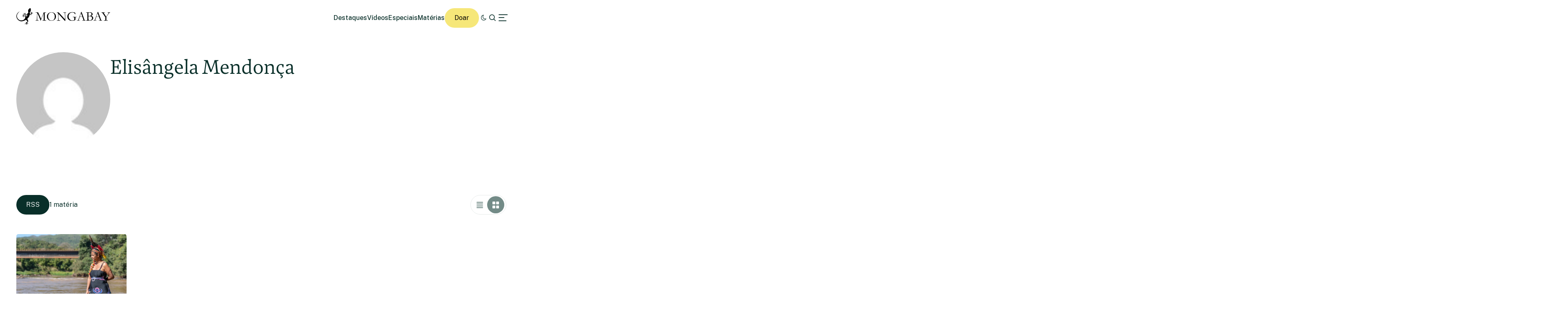

--- FILE ---
content_type: text/html; charset=UTF-8
request_url: https://brasil.mongabay.com/by/elisangela-mendonca/
body_size: 10816
content:
<!DOCTYPE html>
<!--[if IE 7]>
<html class="ie ie7" lang="pt-PT" class="no-js">
<![endif]-->
<!--[if IE 8]>
<html class="ie ie8" lang="pt-PT" class="no-js">
<![endif]-->
<!--[if !(IE 7) | !(IE 8) ]><!-->
<html lang="pt-PT" class="no-js">
<!--<![endif]-->

<head>
	<meta charset="UTF-8" />
	<title>Arquivo de Elisângela Mendonça - Notícias ambientais</title>
	<link href="//www.google-analytics.com" rel="dns-prefetch">

	<!-- Google tag (gtag.js) -->
	<script async src="https://www.googletagmanager.com/gtag/js?id=UA-12973256-1"></script>
	<script>
		window.dataLayer = window.dataLayer || [];

		function gtag() {
			dataLayer.push(arguments);
		}
		gtag('js', new Date());
		gtag('config', 'UA-12973256-1');
	</script>
	<link rel="icon" href="https://brasil.mongabay.com/wp-content/themes/mongabay_v2/favicon.ico" sizes="any">
	<link rel="icon" href="https://brasil.mongabay.com/wp-content/themes/mongabay_v2/favicon.svg" type="image/svg+xml">
	<link rel="manifest" href="https://brasil.mongabay.com/wp-content/themes/mongabay_v2/manifest.webmanifest">
	<link rel="apple-touch-icon-precomposed" href="https://brasil.mongabay.com/wp-content/themes/mongabay_v2/img/icons/ico-s2.jpg">
	<link rel="apple-touch-icon-precomposed" sizes="114x114" href="https://brasil.mongabay.com/wp-content/themes/mongabay_v2/img/icons/ico-l2.jpg">
	<link rel="apple-touch-icon-precomposed" sizes="72x72" href="https://brasil.mongabay.com/wp-content/themes/mongabay_v2/img/icons/ico-s.jpg">
	<link rel="apple-touch-icon-precomposed" sizes="144x144" href="https://brasil.mongabay.com/wp-content/themes/mongabay_v2/img/icons/ico-l.jpg">
	<link rel="preconnect" href="https://fonts.googleapis.com" />
	<link rel="preconnect" href="https://fonts.gstatic.com" crossorigin />
	<link href="https://fonts.googleapis.com/css2?family=Public+Sans:ital,wght@0,100..900;1,100..900&display=swap" rel="stylesheet">
	<meta name="referrer" content="always" />
	<meta http-equiv="X-UA-Compatible" content="IE=edge,chrome=1" />
	<meta name="viewport" content="width=device-width, initial-scale=1.0, maximum-scale=1.0, user-scalable=no" />
	<meta name="description" content="Notícias sobre vida selvagem e natureza" />
	<meta property="fb:pages" content="24436227877" />
		<script>var et_site_url='https://brasil.mongabay.com';var et_post_id='0';function et_core_page_resource_fallback(a,b){"undefined"===typeof b&&(b=a.sheet.cssRules&&0===a.sheet.cssRules.length);b&&(a.onerror=null,a.onload=null,a.href?a.href=et_site_url+"/?et_core_page_resource="+a.id+et_post_id:a.src&&(a.src=et_site_url+"/?et_core_page_resource="+a.id+et_post_id))}
</script><meta name='robots' content='index, follow, max-image-preview:large, max-snippet:-1, max-video-preview:-1' />
	<style>img:is([sizes="auto" i], [sizes^="auto," i]) { contain-intrinsic-size: 3000px 1500px }</style>
	
	<!-- This site is optimized with the Yoast SEO Premium plugin v25.8 (Yoast SEO v25.8) - https://yoast.com/wordpress/plugins/seo/ -->
	<link rel="canonical" href="https://brasil.mongabay.com/by/elisangela-mendonca/" />
	<meta property="og:locale" content="pt_PT" />
	<meta property="og:type" content="article" />
	<meta property="og:title" content="Arquivo de Elisângela Mendonça" />
	<meta property="og:url" content="https://brasil.mongabay.com/by/elisangela-mendonca/" />
	<meta property="og:site_name" content="Notícias ambientais" />
	<meta name="twitter:card" content="summary_large_image" />
	<script type="application/ld+json" class="yoast-schema-graph">{"@context":"https://schema.org","@graph":[{"@type":"CollectionPage","@id":"https://brasil.mongabay.com/by/elisangela-mendonca/","url":"https://brasil.mongabay.com/by/elisangela-mendonca/","name":"Arquivo de Elisângela Mendonça - Notícias ambientais","isPartOf":{"@id":"https://brasil.mongabay.com/#website"},"primaryImageOfPage":{"@id":"https://brasil.mongabay.com/by/elisangela-mendonca/#primaryimage"},"image":{"@id":"https://brasil.mongabay.com/by/elisangela-mendonca/#primaryimage"},"thumbnailUrl":"https://imgs.mongabay.com/wp-content/uploads/sites/29/2020/01/30155252/Brumadinho-114.jpg","breadcrumb":{"@id":"https://brasil.mongabay.com/by/elisangela-mendonca/#breadcrumb"},"inLanguage":"pt-PT"},{"@type":"ImageObject","inLanguage":"pt-PT","@id":"https://brasil.mongabay.com/by/elisangela-mendonca/#primaryimage","url":"https://imgs.mongabay.com/wp-content/uploads/sites/29/2020/01/30155252/Brumadinho-114.jpg","contentUrl":"https://imgs.mongabay.com/wp-content/uploads/sites/29/2020/01/30155252/Brumadinho-114.jpg","width":2048,"height":1367,"caption":"A pajé Angohó Ha-ha-hãe, uma das líderes da aldeia indígena Naô Xohã, posa para uma foto próximo ao rio Paraopeba. A comunidade Naô Xohã está solicitando à Vale sua realocação temporária devido à poluição do rio. Imagem: cortesia de Luiz Guilherme Fernandes para Mongabay"},{"@type":"BreadcrumbList","@id":"https://brasil.mongabay.com/by/elisangela-mendonca/#breadcrumb","itemListElement":[{"@type":"ListItem","position":1,"name":"Home","item":"https://brasil.mongabay.com/"},{"@type":"ListItem","position":2,"name":"Elisângela Mendonça"}]},{"@type":"WebSite","@id":"https://brasil.mongabay.com/#website","url":"https://brasil.mongabay.com/","name":"Notícias ambientais","description":"Notícias sobre vida selvagem e natureza","potentialAction":[{"@type":"SearchAction","target":{"@type":"EntryPoint","urlTemplate":"https://brasil.mongabay.com/?s={search_term_string}"},"query-input":{"@type":"PropertyValueSpecification","valueRequired":true,"valueName":"search_term_string"}}],"inLanguage":"pt-PT"}]}</script>
	<!-- / Yoast SEO Premium plugin. -->


<link rel='dns-prefetch' href='//www.googletagmanager.com' />
<!-- brasil.mongabay.com is managing ads with Advanced Ads 2.0.16 – https://wpadvancedads.com/ --><script id="brasi-ready">
			window.advanced_ads_ready=function(e,a){a=a||"complete";var d=function(e){return"interactive"===a?"loading"!==e:"complete"===e};d(document.readyState)?e():document.addEventListener("readystatechange",(function(a){d(a.target.readyState)&&e()}),{once:"interactive"===a})},window.advanced_ads_ready_queue=window.advanced_ads_ready_queue||[];		</script>
		<link rel='stylesheet' id='wp-block-library-css' href='https://brasil.mongabay.com/wp-includes/css/dist/block-library/style.min.css' media='all' />
<style id='classic-theme-styles-inline-css' type='text/css'>
/*! This file is auto-generated */
.wp-block-button__link{color:#fff;background-color:#32373c;border-radius:9999px;box-shadow:none;text-decoration:none;padding:calc(.667em + 2px) calc(1.333em + 2px);font-size:1.125em}.wp-block-file__button{background:#32373c;color:#fff;text-decoration:none}
</style>
<link rel='stylesheet' id='wp-components-css' href='https://brasil.mongabay.com/wp-includes/css/dist/components/style.min.css' media='all' />
<link rel='stylesheet' id='wp-preferences-css' href='https://brasil.mongabay.com/wp-includes/css/dist/preferences/style.min.css' media='all' />
<link rel='stylesheet' id='wp-block-editor-css' href='https://brasil.mongabay.com/wp-includes/css/dist/block-editor/style.min.css' media='all' />
<link rel='stylesheet' id='wp-reusable-blocks-css' href='https://brasil.mongabay.com/wp-includes/css/dist/reusable-blocks/style.min.css' media='all' />
<link rel='stylesheet' id='wp-patterns-css' href='https://brasil.mongabay.com/wp-includes/css/dist/patterns/style.min.css' media='all' />
<link rel='stylesheet' id='wp-editor-css' href='https://brasil.mongabay.com/wp-includes/css/dist/editor/style.min.css' media='all' />
<link rel='stylesheet' id='drop_shadow_block-style-css-css' href='https://brasil.mongabay.com/wp-content/plugins/drop-shadow-boxes/block/blocks.style.build.css' media='all' />
<style id='global-styles-inline-css' type='text/css'>
:root{--wp--preset--aspect-ratio--square: 1;--wp--preset--aspect-ratio--4-3: 4/3;--wp--preset--aspect-ratio--3-4: 3/4;--wp--preset--aspect-ratio--3-2: 3/2;--wp--preset--aspect-ratio--2-3: 2/3;--wp--preset--aspect-ratio--16-9: 16/9;--wp--preset--aspect-ratio--9-16: 9/16;--wp--preset--color--black: #000000;--wp--preset--color--cyan-bluish-gray: #abb8c3;--wp--preset--color--white: #ffffff;--wp--preset--color--pale-pink: #f78da7;--wp--preset--color--vivid-red: #cf2e2e;--wp--preset--color--luminous-vivid-orange: #ff6900;--wp--preset--color--luminous-vivid-amber: #fcb900;--wp--preset--color--light-green-cyan: #7bdcb5;--wp--preset--color--vivid-green-cyan: #00d084;--wp--preset--color--pale-cyan-blue: #8ed1fc;--wp--preset--color--vivid-cyan-blue: #0693e3;--wp--preset--color--vivid-purple: #9b51e0;--wp--preset--gradient--vivid-cyan-blue-to-vivid-purple: linear-gradient(135deg,rgba(6,147,227,1) 0%,rgb(155,81,224) 100%);--wp--preset--gradient--light-green-cyan-to-vivid-green-cyan: linear-gradient(135deg,rgb(122,220,180) 0%,rgb(0,208,130) 100%);--wp--preset--gradient--luminous-vivid-amber-to-luminous-vivid-orange: linear-gradient(135deg,rgba(252,185,0,1) 0%,rgba(255,105,0,1) 100%);--wp--preset--gradient--luminous-vivid-orange-to-vivid-red: linear-gradient(135deg,rgba(255,105,0,1) 0%,rgb(207,46,46) 100%);--wp--preset--gradient--very-light-gray-to-cyan-bluish-gray: linear-gradient(135deg,rgb(238,238,238) 0%,rgb(169,184,195) 100%);--wp--preset--gradient--cool-to-warm-spectrum: linear-gradient(135deg,rgb(74,234,220) 0%,rgb(151,120,209) 20%,rgb(207,42,186) 40%,rgb(238,44,130) 60%,rgb(251,105,98) 80%,rgb(254,248,76) 100%);--wp--preset--gradient--blush-light-purple: linear-gradient(135deg,rgb(255,206,236) 0%,rgb(152,150,240) 100%);--wp--preset--gradient--blush-bordeaux: linear-gradient(135deg,rgb(254,205,165) 0%,rgb(254,45,45) 50%,rgb(107,0,62) 100%);--wp--preset--gradient--luminous-dusk: linear-gradient(135deg,rgb(255,203,112) 0%,rgb(199,81,192) 50%,rgb(65,88,208) 100%);--wp--preset--gradient--pale-ocean: linear-gradient(135deg,rgb(255,245,203) 0%,rgb(182,227,212) 50%,rgb(51,167,181) 100%);--wp--preset--gradient--electric-grass: linear-gradient(135deg,rgb(202,248,128) 0%,rgb(113,206,126) 100%);--wp--preset--gradient--midnight: linear-gradient(135deg,rgb(2,3,129) 0%,rgb(40,116,252) 100%);--wp--preset--font-size--small: 13px;--wp--preset--font-size--medium: 20px;--wp--preset--font-size--large: 36px;--wp--preset--font-size--x-large: 42px;--wp--preset--spacing--20: 0.44rem;--wp--preset--spacing--30: 0.67rem;--wp--preset--spacing--40: 1rem;--wp--preset--spacing--50: 1.5rem;--wp--preset--spacing--60: 2.25rem;--wp--preset--spacing--70: 3.38rem;--wp--preset--spacing--80: 5.06rem;--wp--preset--shadow--natural: 6px 6px 9px rgba(0, 0, 0, 0.2);--wp--preset--shadow--deep: 12px 12px 50px rgba(0, 0, 0, 0.4);--wp--preset--shadow--sharp: 6px 6px 0px rgba(0, 0, 0, 0.2);--wp--preset--shadow--outlined: 6px 6px 0px -3px rgba(255, 255, 255, 1), 6px 6px rgba(0, 0, 0, 1);--wp--preset--shadow--crisp: 6px 6px 0px rgba(0, 0, 0, 1);}:where(.is-layout-flex){gap: 0.5em;}:where(.is-layout-grid){gap: 0.5em;}body .is-layout-flex{display: flex;}.is-layout-flex{flex-wrap: wrap;align-items: center;}.is-layout-flex > :is(*, div){margin: 0;}body .is-layout-grid{display: grid;}.is-layout-grid > :is(*, div){margin: 0;}:where(.wp-block-columns.is-layout-flex){gap: 2em;}:where(.wp-block-columns.is-layout-grid){gap: 2em;}:where(.wp-block-post-template.is-layout-flex){gap: 1.25em;}:where(.wp-block-post-template.is-layout-grid){gap: 1.25em;}.has-black-color{color: var(--wp--preset--color--black) !important;}.has-cyan-bluish-gray-color{color: var(--wp--preset--color--cyan-bluish-gray) !important;}.has-white-color{color: var(--wp--preset--color--white) !important;}.has-pale-pink-color{color: var(--wp--preset--color--pale-pink) !important;}.has-vivid-red-color{color: var(--wp--preset--color--vivid-red) !important;}.has-luminous-vivid-orange-color{color: var(--wp--preset--color--luminous-vivid-orange) !important;}.has-luminous-vivid-amber-color{color: var(--wp--preset--color--luminous-vivid-amber) !important;}.has-light-green-cyan-color{color: var(--wp--preset--color--light-green-cyan) !important;}.has-vivid-green-cyan-color{color: var(--wp--preset--color--vivid-green-cyan) !important;}.has-pale-cyan-blue-color{color: var(--wp--preset--color--pale-cyan-blue) !important;}.has-vivid-cyan-blue-color{color: var(--wp--preset--color--vivid-cyan-blue) !important;}.has-vivid-purple-color{color: var(--wp--preset--color--vivid-purple) !important;}.has-black-background-color{background-color: var(--wp--preset--color--black) !important;}.has-cyan-bluish-gray-background-color{background-color: var(--wp--preset--color--cyan-bluish-gray) !important;}.has-white-background-color{background-color: var(--wp--preset--color--white) !important;}.has-pale-pink-background-color{background-color: var(--wp--preset--color--pale-pink) !important;}.has-vivid-red-background-color{background-color: var(--wp--preset--color--vivid-red) !important;}.has-luminous-vivid-orange-background-color{background-color: var(--wp--preset--color--luminous-vivid-orange) !important;}.has-luminous-vivid-amber-background-color{background-color: var(--wp--preset--color--luminous-vivid-amber) !important;}.has-light-green-cyan-background-color{background-color: var(--wp--preset--color--light-green-cyan) !important;}.has-vivid-green-cyan-background-color{background-color: var(--wp--preset--color--vivid-green-cyan) !important;}.has-pale-cyan-blue-background-color{background-color: var(--wp--preset--color--pale-cyan-blue) !important;}.has-vivid-cyan-blue-background-color{background-color: var(--wp--preset--color--vivid-cyan-blue) !important;}.has-vivid-purple-background-color{background-color: var(--wp--preset--color--vivid-purple) !important;}.has-black-border-color{border-color: var(--wp--preset--color--black) !important;}.has-cyan-bluish-gray-border-color{border-color: var(--wp--preset--color--cyan-bluish-gray) !important;}.has-white-border-color{border-color: var(--wp--preset--color--white) !important;}.has-pale-pink-border-color{border-color: var(--wp--preset--color--pale-pink) !important;}.has-vivid-red-border-color{border-color: var(--wp--preset--color--vivid-red) !important;}.has-luminous-vivid-orange-border-color{border-color: var(--wp--preset--color--luminous-vivid-orange) !important;}.has-luminous-vivid-amber-border-color{border-color: var(--wp--preset--color--luminous-vivid-amber) !important;}.has-light-green-cyan-border-color{border-color: var(--wp--preset--color--light-green-cyan) !important;}.has-vivid-green-cyan-border-color{border-color: var(--wp--preset--color--vivid-green-cyan) !important;}.has-pale-cyan-blue-border-color{border-color: var(--wp--preset--color--pale-cyan-blue) !important;}.has-vivid-cyan-blue-border-color{border-color: var(--wp--preset--color--vivid-cyan-blue) !important;}.has-vivid-purple-border-color{border-color: var(--wp--preset--color--vivid-purple) !important;}.has-vivid-cyan-blue-to-vivid-purple-gradient-background{background: var(--wp--preset--gradient--vivid-cyan-blue-to-vivid-purple) !important;}.has-light-green-cyan-to-vivid-green-cyan-gradient-background{background: var(--wp--preset--gradient--light-green-cyan-to-vivid-green-cyan) !important;}.has-luminous-vivid-amber-to-luminous-vivid-orange-gradient-background{background: var(--wp--preset--gradient--luminous-vivid-amber-to-luminous-vivid-orange) !important;}.has-luminous-vivid-orange-to-vivid-red-gradient-background{background: var(--wp--preset--gradient--luminous-vivid-orange-to-vivid-red) !important;}.has-very-light-gray-to-cyan-bluish-gray-gradient-background{background: var(--wp--preset--gradient--very-light-gray-to-cyan-bluish-gray) !important;}.has-cool-to-warm-spectrum-gradient-background{background: var(--wp--preset--gradient--cool-to-warm-spectrum) !important;}.has-blush-light-purple-gradient-background{background: var(--wp--preset--gradient--blush-light-purple) !important;}.has-blush-bordeaux-gradient-background{background: var(--wp--preset--gradient--blush-bordeaux) !important;}.has-luminous-dusk-gradient-background{background: var(--wp--preset--gradient--luminous-dusk) !important;}.has-pale-ocean-gradient-background{background: var(--wp--preset--gradient--pale-ocean) !important;}.has-electric-grass-gradient-background{background: var(--wp--preset--gradient--electric-grass) !important;}.has-midnight-gradient-background{background: var(--wp--preset--gradient--midnight) !important;}.has-small-font-size{font-size: var(--wp--preset--font-size--small) !important;}.has-medium-font-size{font-size: var(--wp--preset--font-size--medium) !important;}.has-large-font-size{font-size: var(--wp--preset--font-size--large) !important;}.has-x-large-font-size{font-size: var(--wp--preset--font-size--x-large) !important;}
:where(.wp-block-post-template.is-layout-flex){gap: 1.25em;}:where(.wp-block-post-template.is-layout-grid){gap: 1.25em;}
:where(.wp-block-columns.is-layout-flex){gap: 2em;}:where(.wp-block-columns.is-layout-grid){gap: 2em;}
:root :where(.wp-block-pullquote){font-size: 1.5em;line-height: 1.6;}
</style>
<link rel='stylesheet' id='framework-css' href='https://brasil.mongabay.com/wp-content/themes/mongabay_v2/css/style.css' media='all' />
<link rel='stylesheet' id='icon-fonts-css' href='https://brasil.mongabay.com/wp-content/themes/mongabay_v2/css/fontello.css' media='all' />
<link rel='stylesheet' id='addtohomescreen-css' href='https://brasil.mongabay.com/wp-content/themes/mongabay_v2/css/addtohomescreen.min.css' media='all' />
<link rel='stylesheet' id='dialog-polyfill-css' href='https://brasil.mongabay.com/wp-content/themes/mongabay_v2/css/dialog-polyfill.css' media='all' />
<link rel='stylesheet' id='tablepress-default-css' href='https://brasil.mongabay.com/wp-content/plugins/tablepress/css/build/default.css' media='all' />
<script type="text/javascript" src="https://brasil.mongabay.com/wp-includes/js/jquery/jquery.min.js" id="jquery-core-js"></script>
<script type="text/javascript" src="https://brasil.mongabay.com/wp-includes/js/jquery/jquery-migrate.min.js" id="jquery-migrate-js"></script>

<!-- Google tag (gtag.js) snippet added by Site Kit -->
<!-- Google Analytics snippet added by Site Kit -->
<script type="text/javascript" src="https://www.googletagmanager.com/gtag/js?id=GT-P35FNBX" id="google_gtagjs-js" async></script>
<script type="text/javascript" id="google_gtagjs-js-after">
/* <![CDATA[ */
window.dataLayer = window.dataLayer || [];function gtag(){dataLayer.push(arguments);}
gtag("set","linker",{"domains":["brasil.mongabay.com"]});
gtag("js", new Date());
gtag("set", "developer_id.dZTNiMT", true);
gtag("config", "GT-P35FNBX");
/* ]]> */
</script>
<link rel="https://api.w.org/" href="https://brasil.mongabay.com/wp-json/" /><link rel="alternate" title="JSON" type="application/json" href="https://brasil.mongabay.com/wp-json/wp/v2/byline/10785" /><meta name="generator" content="Site Kit by Google 1.170.0" /><!-- HubSpot WordPress Plugin v11.3.16: embed JS disabled as a portalId has not yet been configured --><script type='text/javascript'>var PwpJsVars = {"AjaxURL":"https:\/\/brasil.mongabay.com\/wp-admin\/admin-ajax.php","homeurl":"https:\/\/brasil.mongabay.com\/","installprompt":{"mode":"normal","pageloads":"2","onclick":""}};</script>		<script type="text/javascript" id="serviceworker-unregister">
			if ('serviceWorker' in navigator) {
				navigator.serviceWorker.getRegistrations().then(function (registrations) {
					registrations.forEach(function (registration) {
						if (registration.active.scriptURL === window.location.origin + '/pwp-serviceworker.js') {
							registration.unregister();
						}
					});
				});
			}
		</script>
				<script type="text/javascript" id="serviceworker">
			if (navigator.serviceWorker) {
				window.addEventListener('load', function () {
					navigator.serviceWorker.register(
						"https:\/\/brasil.mongabay.com\/?wp_service_worker=1", {"scope": "\/"}
					);
				});
			}
		</script>
		<link rel="manifest" href="https://brasil.mongabay.com/wp-json/app/v1/pwp-manifest"><meta name="theme-color" content="#000000">		<meta name="onesignal" content="wordpress-plugin"/>
		<script src="https://cdn.onesignal.com/sdks/OneSignalSDK.js" async></script>
		<script>

			window.OneSignal = window.OneSignal || [];

			OneSignal.push(function () {

				OneSignal.SERVICE_WORKER_UPDATER_PATH = "https://brasil.mongabay.com/?wp_service_worker=1";
				OneSignal.SERVICE_WORKER_PATH = "https://brasil.mongabay.com/?wp_service_worker=1";
				OneSignal.SERVICE_WORKER_PARAM = {
					scope: '/'
				};

				OneSignal.setDefaultNotificationUrl("https://brasil.mongabay.com");
				var oneSignal_options = {};
				window._oneSignalInitOptions = oneSignal_options;

				oneSignal_options['wordpress'] = true;
oneSignal_options['appId'] = '';
oneSignal_options['autoRegister'] = false;
oneSignal_options['httpPermissionRequest'] = { };
oneSignal_options['httpPermissionRequest']['enable'] = true;
oneSignal_options['welcomeNotification'] = { };
oneSignal_options['welcomeNotification']['title'] = "";
oneSignal_options['welcomeNotification']['message'] = "";
oneSignal_options['path'] = "sdk_files/";
oneSignal_options['promptOptions'] = { };
oneSignal_options['notifyButton'] = { };
oneSignal_options['notifyButton']['enable'] = true;
oneSignal_options['notifyButton']['position'] = 'bottom-right';
oneSignal_options['notifyButton']['theme'] = 'default';
oneSignal_options['notifyButton']['size'] = 'medium';
oneSignal_options['notifyButton']['prenotify'] = false;
oneSignal_options['notifyButton']['showCredit'] = true;
oneSignal_options['notifyButton']['text'] = {};
				OneSignal.init(window._oneSignalInitOptions);
							});

			function documentInitOneSignal() {
				var oneSignal_elements = document.getElementsByClassName("OneSignal-prompt");

				var oneSignalLinkClickHandler = function(event) { OneSignal.push(['registerForPushNotifications']); event.preventDefault(); };				for (var i = 0; i < oneSignal_elements.length; i++) {
					oneSignal_elements[i].addEventListener('click', oneSignalLinkClickHandler, false);
				}
			}

			if (document.readyState === 'complete') {
				documentInitOneSignal();
			} else {
				window.addEventListener("load", function (event) {
					documentInitOneSignal();
				});
			}
		</script>
		<style type="text/css">
			.wpsdc-drop-cap {
				float : left;				
				padding : 0.25em 0.05em 0.25em 0;				
				font-size : 5em;
				line-height : 0.4em;}
		</style><link rel="preload" href="https://brasil.mongabay.com/wp-content/plugins/bloom/core/admin/fonts/modules.ttf" as="font" crossorigin="anonymous">
<meta name="description" content="Mongabay seeks to raise interest in and appreciation of wild lands and wildlife, while examining the impact of emerging trends in climate, technology, economics,and finance on conservation and development." />
<meta name="Tags" content="Mongabay, Mongabay Environmental News, Environmental News, Conservation News" />
<meta property="keywords" content="Mongabay, Mongabay Environmental News, Environmental News, Conservation News" />
<meta name="robots" content="index, follow" />
<link rel="publisher" href="https://plus.google.com/+Mongabay/" />
<meta property="article:publisher" content="https://www.facebook.com/mongabay/"/>
		<script type="text/javascript">
			(function(c, l, a, r, i, t, y) {
				c[a] = c[a] || function() {
					(c[a].q = c[a].q || []).push(arguments)
				};
				t = l.createElement(r);
				t.async = 1;
				t.src = "https://www.clarity.ms/tag/" + i;
				y = l.getElementsByTagName(r)[0];
				y.parentNode.insertBefore(t, y);
			})(window, document, "clarity", "script", "hghc19lasq");
		</script>
	<meta name="google-site-verification" content="FqgCO62XSSPNmKYSmO1tihyfrBhafXFzyNhbCr6xNo0"><!-- There is no amphtml version available for this URL. -->	<!-- Fonts Plugin CSS - https://fontsplugin.com/ -->
	<style>
			</style>
	<!-- Fonts Plugin CSS -->
	</head>

<body class="archive tax-byline term-elisangela-mendonca term-10785 wp-theme-mongabay_v2 et_bloom aa-prefix-brasi-">
			<script async data-id="101413173" src="//static.getclicky.com/js"></script>
		<noscript>
			<p><img alt="Clicky" width="1" height="1" src="//in.getclicky.com/101413173ns.gif" /></p>
		</noscript>
	<header class="header sticky" role="banner">
		<div class="container in-row space-between align-center ph--40 pv--20">
			<div class="branding">
				<a href="https://brasil.mongabay.com" class="theme-light" data-wpel-link="internal"><img src="https://brasil.mongabay.com/wp-content/themes/mongabay_v2/img/logo/mongabay_logo_news_black.svg" /></a><a href="https://brasil.mongabay.com" class="theme-dark" data-wpel-link="internal"><img src="https://brasil.mongabay.com/wp-content/themes/mongabay_v2/img/logo/mongabay_logo_news_white.svg" /></a>
			</div>
			<div class="menu-container align-center">
				<ul class="main-menu nav-desktop">
					<li><a href="https://brasil.mongabay.com/destaques" class="">Destaques</a></li>
					<li><a href=" https://brasil.mongabay.com/videos" class="">Vídeos</a></li>										<li><a href=" https://brasil.mongabay.com/especiais" class="">Especiais</a></li>										<li><a href="https://brasil.mongabay.com/materias" class="">Matérias</a></li>
									</ul>
				<a class="theme--button donate simple md-hide" href="https://mongabay.org/donate" data-wpel-link="external" rel="external noopener noreferrer">Doar</a>
				<a id="theme-switch" class="icon icon-mode"></a>
				<a id="site-search" href="https://brasil.mongabay.com/?s=" data-wpel-link="internal"><span class="icon icon-search"></span></a>
				<a id="secondary-menu"><span class="icon icon-menu"></span></a>
			</div>
			<div id="off-canvas">
								<div class="container in-column ph--40 pv--20 gap--20 full-height" style="justify-content: space-between">
					<div class="global-nav gap--20">
						<span class="icon icon-globe md-hide"></span>
						<ul class="global-languages">
							<li><a href="https://news.mongabay.com" class="">English</a></li>
							<li><a href="https://es.mongabay.com" class="">Español (Spanish)</a></li>
							<li><a href="https://fr.mongabay.com" class="">Français (French)</a></li>
							<li><a href="https://www.mongabay.co.id" class="">Bahasa Indonesia (Indonesian)</a></li>
							<li><a href="https://brasil.mongabay.com" class="active" data-wpel-link="internal">Brasil (Portuguese)</a></li>
							<li><a href="https://india.mongabay.com" class="">India (English)</a></li>
							<li><a href="https://hindi.mongabay.com" class="">हिंदी (Hindi)</a></li>
							<li><a href="https://bengali.mongabay.com" class="">বাংলা (Bengali)</a></li>
							<li><a href="https://swahili.mongabay.com" class="">Swahili</a></li>
						</ul>
						<span class="icon icon-cancel"></span>
											</div>
					<ul class="main-menu nav-desktop off-canvas">
						<li><a href=" https://brasil.mongabay.com/videos" data-wpel-link="internal">Vídeos</a></li>												<li><a href=" https://brasil.mongabay.com/materias" data-wpel-link="internal">Matérias</a></li>
												<li><a href=" https://brasil.mongabay.com/destaques" data-wpel-link="internal">Destaques</a></li>
						<li><a href=" https://brasil.mongabay.com/list/all" data-wpel-link="internal">Últimas</a></li>
						<li><a href=" https://brasil.mongabay.com/?s=&amp;formats=post+custom_story+videos+podcasts+specials+short_article" data-wpel-link="internal">Explorar tudo</a></li>
					</ul>
											<div class="footer gap--20 grid--5 pv--20">
							<ul class="footer-links">
								<li><a href="https://brasil.mongabay.com/sobre-2/" data-wpel-link="internal">Sobre</a></li>
								<li><a href="https://brasil.mongabay.com/equipe" data-wpel-link="internal">Equipe</a></li>
								<li><a href="https://brasil.mongabay.com/contato" data-wpel-link="internal">Contato</a></li>
							</ul>
							<ul class="footer-links">
																	<li><a href="https://mongabay.org/donate" data-wpel-link="external" rel="external noopener noreferrer">Doar</a></li>
																									<li><a href="https://mailchi.mp/mongabay/brasil-pagina-de-inscricaoo" data-wpel-link="external" rel="external noopener noreferrer">Inscrever</a></li>
																<li><a href="https://brasil.mongabay.com/submissoes" data-wpel-link="internal">Envios</a></li>
							</ul>
							<ul class="footer-links">
								<li><a href="https://www.mongabay.com/privacy" data-wpel-link="external" rel="external noopener noreferrer">Política de Privacidade</a></li>
								<li><a href="https://www.mongabay.com/terms" data-wpel-link="external" rel="external noopener noreferrer">Termos de uso</a></li>
								<li><a href="https://www.mongabay.com/advertising" data-wpel-link="external" rel="external noopener noreferrer">Anunciar</a></li>
							</ul>
							<ul class="footer-links">
								<li><a href="https://www.wildmadagascar.org/" data-wpel-link="external" rel="external noopener noreferrer">Wild Madagascar</a></li>
								<li><a href="https://kids.mongabay.com/" data-wpel-link="external" rel="external noopener noreferrer">Para crianças</a></li>
								<li><a href="https://mongabay.org/" data-wpel-link="external" rel="external noopener noreferrer">Mongabay.org</a></li>
								<li><a href="https://reforestation.app/" data-wpel-link="external" rel="external noopener noreferrer">Reforestation App</a></li>
							</ul>
							<ul class="footer-links">
								<li><a href="https://www.planetaryhealthcheck.org/" data-wpel-link="external" rel="external noopener noreferrer">Planetary Health Check</a></li>
								<li><a href="https://www.conservationeffectiveness.org/" data-wpel-link="external" rel="external noopener noreferrer">Conservation Effectiveness</a></li>
								<li><a href="https://studio.mongabay.com/" data-wpel-link="external" rel="external noopener noreferrer">Mongabay Data Studio</a></li>
							</ul>
						</div>
									</div>
			</div>
		</div>
		<script>
			document.addEventListener('DOMContentLoaded', function() {
				const isThemeStored = window.localStorage.getItem("mongabay-theme");
				const isDarkMode = isThemeStored && window.localStorage.getItem("mongabay-theme") === "dark-mode";

				function brandingDisplay(mode) {
					isDark = mode === 'dark-mode';
					const body = document.body;
					const themeSwitch = document.getElementById("theme-switch");

					// Toggle classes on body and theme switch
					[body, themeSwitch].forEach(el => {
						el.classList.toggle('dark-mode', isDark);
						el.classList.toggle('light-mode', !isDark);
					});

					// Toggle branding visibility
					const lightEls = document.querySelectorAll("a.theme-light");
					const darkEls = document.querySelectorAll("a.theme-dark");

					lightEls.forEach(el => el.style.display = isDark ? "none" : "block");
					darkEls.forEach(el => el.style.display = isDark ? "block" : "none");

					// Persist theme preference
					window.localStorage.setItem("mongabay-theme", mode);
				}

				if (isThemeStored) {
					brandingDisplay(isDarkMode ? 'dark-mode' : 'light-mode');
				} else {
					brandingDisplay('light-mode');
				}

				document.getElementById("theme-switch").addEventListener("click", (e) => {
					e.preventDefault;
					e.stopPropagation;
					const currentTheme = document.querySelector("body").classList.contains("dark-mode") ? "dark-mode" : "light-mode";

					brandingDisplay(currentTheme === "dark-mode" ? 'light-mode' : 'dark-mode');
				});

				document.getElementById("secondary-menu").addEventListener("click", (e) => {
					e.preventDefault;
					e.stopPropagation;
					document.getElementById("off-canvas").classList.add("active");
					document.querySelector("body").classList.add("no-scroll");
				});

				document.querySelector(".icon-cancel").addEventListener("click", (e) => {
					e.preventDefault;
					e.stopPropagation;
					document.getElementById("off-canvas").classList.remove("active");
					document.querySelector("body").classList.remove("no-scroll");
				});
			});
		</script>
	</header>
<main role="main">
	
	
<div class="container in-column in-row ph--40 pv--40 gap--80">
  <div class="col--20">
    <div class="byline--overview byline-avatar">
      <img alt='' src='https://secure.gravatar.com/avatar/?s=96&#038;d=mm&#038;r=g' srcset='https://secure.gravatar.com/avatar/?s=192&#038;d=mm&#038;r=g 2x' class='avatar avatar-96 photo avatar-default' height='96' width='96' decoding='async'/>    </div>
  </div>
  <div class="container in-column byline--info col--80 gap--20">
    <h1 class="">Elisângela Mendonça</h1>
    <div class="container in-row gap--20">
                </div>
    <div class="container in-row gap--20">
                </div>
      </div>
</div>
<div class="container in-column ph--40 pv--40">
      
    <div id="results">
      <div id="results-header">
        <div id="results-header-left">
          <a href="https://brasil.mongabay.com/feed/?post_type=post&amp;byline=elisangela-mendonca" target="_blank" id="results-rss" class="theme--button primary simple" data-wpel-link="internal">RSS</a>
          <div id="results-total">1 matéria</div>
        </div>
                  <div id="results-view-toggles">
            <button id="list-view">L</button>
            <button id="grid-view" class="active">G</button>
          </div>
              </div>
      <div id="post-results" class="container grid--4 gap--20 grid-view">
                  <div class="article--container pv--8">
            <a href="https://brasil.mongabay.com/2020/01/indigenas-lutam-por-novo-lar-depois-da-destruicao-do-rio-paraopeba-em-brumadinho/" data-wpel-link="internal">
                              <div class="featured-image">
                                    <img src="https://imgs.mongabay.com/wp-content/uploads/sites/29/2020/01/30155252/Brumadinho-114-768x512.jpg" class="attachment-medium size-medium wp-post-image" alt="A pajé Angohó Ha-ha-hãe, uma das líderes da aldeia indígena Naô Xohã, posa para uma foto próximo ao rio Paraopeba. A comunidade Naô Xohã está solicitando à Vale sua realocação temporária devido à poluição do rio. Imagem: cortesia de Luiz Guilherme Fernandes para Mongabay" decoding="async" fetchpriority="high" srcset="https://imgs.mongabay.com/wp-content/uploads/sites/29/2020/01/30155252/Brumadinho-114-768x513.jpg 768w, https://imgs.mongabay.com/wp-content/uploads/sites/29/2020/01/30155252/Brumadinho-114-1200x800.jpg 1200w, https://imgs.mongabay.com/wp-content/uploads/sites/29/2020/01/30155252/Brumadinho-114.jpg 2048w" sizes="(max-width: 768px) 100vw, 768px" />                </div>
                                            <div class="title headline pv--8">
                  <h3>Indígenas lutam por novo lar depois da destruição do rio Paraopeba em Brumadinho</h3>
                </div>
                <div class="post-meta pv--8">
                                    <span class="byline">Elisângela Mendonça</span>
                  <span class="date">30 Jan 2020</span>
                </div>
                            </a>
          </div>
              </div>
      <script>
        const gridViewButton = document.getElementById("grid-view");
        const listViewButton = document.getElementById("list-view");
        const resultsList = document.getElementById("post-results");

        gridViewButton.addEventListener("click", () => {
          resultsList.classList.remove("list-view");
          resultsList.classList.add("grid-view");
          gridViewButton.classList.add("active");
          listViewButton.classList.remove("active");
        });

        listViewButton.addEventListener("click", () => {
          resultsList.classList.remove("grid-view");
          resultsList.classList.add("list-view");
          listViewButton.classList.add("active");
          gridViewButton.classList.remove("active");
        });
      </script>
    </div>
    <div class="pagination container pv--40 centered gap--20">
          </div>
  </div>
<div class="section--inspiration full-width"><div class="container ph--40 gap--40"><div class="title column--40"><h1>Notícias ambientais para informar e transformar.</h1></div><div class="column--60"><div class="container in-row items"><div class="column--60"><div class="item-container first"><a href="https://brasil.mongabay.com/video/2025/11/os-desafios-de-proteger-uma-raposa-que-so-existe-no-brasil/" data-wpel-link="internal"><img src="https://imgs.mongabay.com/wp-content/uploads/sites/29/2025/01/20165421/MG_7706-Aprimorado-NR-e1737392682585.jpg" class="attachment-thumbnail-medium size-thumbnail-medium wp-post-image" alt="" decoding="async" loading="lazy" srcset="https://imgs.mongabay.com/wp-content/uploads/sites/29/2025/01/20165421/MG_7706-Aprimorado-NR-e1737392682585.jpg 2560w, https://imgs.mongabay.com/wp-content/uploads/sites/29/2025/01/20165421/MG_7706-Aprimorado-NR-e1737392682585-768x453.jpg 768w, https://imgs.mongabay.com/wp-content/uploads/sites/29/2025/01/20165421/MG_7706-Aprimorado-NR-e1737392682585-1536x906.jpg 1536w, https://imgs.mongabay.com/wp-content/uploads/sites/29/2025/01/20165421/MG_7706-Aprimorado-NR-e1737392682585-2048x1208.jpg 2048w, https://imgs.mongabay.com/wp-content/uploads/sites/29/2025/01/20165421/MG_7706-Aprimorado-NR-e1737392682585-610x360.jpg 610w" sizes="auto, (max-width: 350px) 100vw, 350px" /></a><div class="item-title"><span class="icon-play"></span><a href="https://brasil.mongabay.com/videos" data-wpel-link="internal">Vídeos</a></div></div></div><div class="column--40"><div class="item-container second"><a href="https://brasil.mongabay.com/2026/01/como-a-febre-dos-creditos-de-carbono-gera-acordos-obscuros-em-terras-indigenas-da-amazonia/" data-wpel-link="internal"><img src="https://imgs.mongabay.com/wp-content/uploads/sites/29/2026/01/15133651/amazon_200744-350x233.jpg" class="attachment-thumbnail-medium size-thumbnail-medium wp-post-image" alt="" decoding="async" loading="lazy" srcset="https://imgs.mongabay.com/wp-content/uploads/sites/29/2026/01/15133651/amazon_200744-350x233.jpg 350w, https://imgs.mongabay.com/wp-content/uploads/sites/29/2026/01/15133651/amazon_200744-768x512.jpg 768w, https://imgs.mongabay.com/wp-content/uploads/sites/29/2026/01/15133651/amazon_200744-1200x800.jpg 1200w, https://imgs.mongabay.com/wp-content/uploads/sites/29/2026/01/15133651/amazon_200744-1536x1024.jpg 1536w, https://imgs.mongabay.com/wp-content/uploads/sites/29/2026/01/15133651/amazon_200744-610x407.jpg 610w, https://imgs.mongabay.com/wp-content/uploads/sites/29/2026/01/15133651/amazon_200744.jpg 1800w" sizes="auto, (max-width: 350px) 100vw, 350px" /></a><div class="item-title articles"><span class="icon-articles"></span><a href="https://brasil.mongabay.com/materias" data-wpel-link="internal">Matérias</a></div></div></div></div><div class="container in-row items"></div></div></div></div><footer class="footer" role="contentinfo">
	<div class="container ph--40 pv--40 in-column gap--40">
		<div class="branding">
			<a href="https://brasil.mongabay.com" class="theme-light" data-wpel-link="internal"><img src="https://brasil.mongabay.com/wp-content/themes/mongabay_v2/img/logo/mongabay_logo_news_black.svg" /></a><a href="" class="theme-dark" data-wpel-link="internal"><img src="https://brasil.mongabay.com/wp-content/themes/mongabay_v2/img/logo/mongabay_logo_news_white.svg" /></a>
		</div>
		<div class="grid--4 gap--40">
			<div>
				<div class="section-title gap--16 pv--8">
					<h4>Formatos</h4>
					<div class="divider"></div>
				</div>
				<ul class="footer-links">
					<li><a href="https://brasil.mongabay.com/videos" data-wpel-link="internal">Vídeos</a></li>
										<li><a href="https://brasil.mongabay.com/materias" data-wpel-link="internal">Matérias</a></li>
					<li><a href="https://brasil.mongabay.com/especiais" data-wpel-link="internal">Especiais</a></li>
										<li><a href="https://brasil.mongabay.com/destaques" data-wpel-link="internal">Destaques</a></li>
					<li><a href="https://brasil.mongabay.com/list/all2026" data-wpel-link="internal">Últimas</a></li>
				</ul>
			</div>
			<div>
				<div class="section-title gap--16 pv--8">
					<h4>Sobre</h4>
					<div class="divider"></div>
				</div>
				<ul class="footer-links">
					<li><a href="https://brasil.mongabay.com/sobre-2" data-wpel-link="internal">Sobre</a></li>
					<li><a href="https://brasil.mongabay.com/contato/" data-wpel-link="internal">Contato</a></li>
					<li><a href="https://brasil.mongabay.com/sobre/normas-editoriais/" data-wpel-link="internal">Normas Editoriais</a></li>					<li><a href="https://mongabay.org/impacts" data-wpel-link="external" rel="external noopener noreferrer">Impacto</a></li>
					<li><a href="https://mailchi.mp/mongabay/brasil-pagina-de-inscricaoo" data-wpel-link="external" rel="external noopener noreferrer">Newsletters</a></li>
					<li><a href="https://brasil.mongabay.com/submissoes" data-wpel-link="internal">Envios</a></li>
					<li><a href="https://brasil.mongabay.com/terms" data-wpel-link="internal">Termos de uso</a></li>
				</ul>
			</div>
			<div>
				<div class="section-title gap--16 pv--8">
					<h4>Links externos</h4>
					<div class="divider"></div>
				</div>
				<ul class="footer-links">
					<li><a href="https://www.wildmadagascar.org/" target="_blank" data-wpel-link="external" rel="external noopener noreferrer">Wild Madagascar</a></li>
					<li><a href="https://kids.mongabay.com/" target="_blank" data-wpel-link="external" rel="external noopener noreferrer">Para crianças</a></li>
					<li><a href="https://www.mongabay.org/" target="_blank" data-wpel-link="external" rel="external noopener noreferrer">Mongabay.org</a></li>
					<li><a href="https://reforestation.app/" target="_blank" data-wpel-link="external" rel="external noopener noreferrer">Reforestation App</a></li>
					<li><a href="https://www.planetaryhealthcheck.org/" target="_blank" data-wpel-link="external" rel="external noopener noreferrer">Planetary Health Check</a></li>
					<li><a href="https://www.conservationeffectiveness.org/" target="_blank" data-wpel-link="external" rel="external noopener noreferrer">Conservation Effectiveness</a></li>
					<li><a href="https://studio.mongabay.com/" target="_blank" data-wpel-link="external" rel="external noopener noreferrer">Mongabay Data Studio</a></li>
				</ul>
			</div>
			<div>
				<div class="section-title gap--16 pv--8">
					<h4>Mídias sociais</h4>
					<div class="divider"></div>
				</div>
				<ul class="footer-links">
					<li><a href="https://www.linkedin.com/company/mongabay-brasil/" target="_blank" data-wpel-link="external" rel="external noopener noreferrer">LinkedIn</a></li>					<li><a href="https://www.instagram.com/mongabaybrasil/" target="_blank" data-wpel-link="external" rel="external noopener noreferrer">Instagram</a></li>					<li><a href="https://www.youtube.com/@MongabayBrasil" target="_blank" data-wpel-link="external" rel="external noopener noreferrer">Youtube</a></li>					<li><a href="https://x.com/mongabay_brasil/" target="_blank" data-wpel-link="external" rel="external noopener noreferrer">X</a></li>					<li><a href="https://www.facebook.com/MongabayBrasil/" target="_blank" data-wpel-link="external" rel="external noopener noreferrer">Facebook</a></li>					<li><a href="https://www.tiktok.com/@mongabaylatam" target="_blank" data-wpel-link="external" rel="external noopener noreferrer">Tiktok</a></li>															<li><a href="https://www.whatsapp.com/channel/0029VbAjoLrIiRp1IU8S7n2s?fbclid=PAZXh0bgNhZW0CMTEAAacJhiTjSG8StSAK0xc-1j1-32FqXVJF741T9UkT2SgMoyAz08iw3335Vct0xg_aem__r5vbyrteHWzZyklcnRKeQ" target="_blank" data-wpel-link="external" rel="external noopener noreferrer">WhatsApp</a></li>																									<li><a href="https://brasil.mongabay.com/feed" data-wpel-link="internal">RSS / XML</a></li>
				</ul>
			</div>
		</div>
		<div class="divider"></div>
		<div>
			<p class="copyright">
				© 2026 Copyright Conservation news. Mongabay is a U.S.-based non-profit conservation and environmental science news platform. Our EIN or tax ID is 45-3714703.
			</p>
		</div>
	</div>
</footer>
<script type="speculationrules">
{"prefetch":[{"source":"document","where":{"and":[{"href_matches":"\/*"},{"not":{"href_matches":["\/wp-*.php","\/wp-admin\/*","\/wp-content\/uploads\/sites\/29\/*","\/wp-content\/*","\/wp-content\/plugins\/*","\/wp-content\/themes\/mongabay_v2\/*","\/*\\?(.+)"]}},{"not":{"selector_matches":"a[rel~=\"nofollow\"]"}},{"not":{"selector_matches":".no-prefetch, .no-prefetch a"}}]},"eagerness":"conservative"}]}
</script>
<link rel='stylesheet' id='soundcite-css' href='https://cdn.knightlab.com/libs/soundcite/latest/css/player.css' media='all' />
<script type="text/javascript" src="https://brasil.mongabay.com/wp-content/themes/mongabay_v2/js/lib/addtohomescreen.min.js" id="addtohomescreen-js"></script>
<script type="text/javascript" src="https://brasil.mongabay.com/wp-content/themes/mongabay_v2/js/lib/dialog-polyfill.js" id="dialog-polyfill-js"></script>
<script type="text/javascript" src="https://brasil.mongabay.com/wp-content/plugins/progressive-wp/assets/scripts/ui-installprompt.js" id="pwp-installprompt-script-js"></script>
<script type="text/javascript" src="https://brasil.mongabay.com/wp-content/plugins/advanced-ads/admin/assets/js/advertisement.js" id="advanced-ads-find-adblocker-js"></script>
<script type="text/javascript" src="https://brasil.mongabay.com/wp-content/plugins/bloom/core/admin/js/common.js" id="et-core-common-js"></script>
<script type="text/javascript" src="https://cdn.knightlab.com/libs/soundcite/latest/js/soundcite.min.js" id="soundcite-js"></script>
	   <script type="text/javascript">
	     	jQuery('.soliloquy-container').removeClass('no-js');
	   </script>
	   <script>!function(){window.advanced_ads_ready_queue=window.advanced_ads_ready_queue||[],advanced_ads_ready_queue.push=window.advanced_ads_ready;for(var d=0,a=advanced_ads_ready_queue.length;d<a;d++)advanced_ads_ready(advanced_ads_ready_queue[d])}();</script><script>(function(){function c(){var b=a.contentDocument||a.contentWindow.document;if(b){var d=b.createElement('script');d.innerHTML="window.__CF$cv$params={r:'9bf9c6511a46910d',t:'MTc2ODY5NDAzNC4wMDAwMDA='};var a=document.createElement('script');a.nonce='';a.src='/cdn-cgi/challenge-platform/scripts/jsd/main.js';document.getElementsByTagName('head')[0].appendChild(a);";b.getElementsByTagName('head')[0].appendChild(d)}}if(document.body){var a=document.createElement('iframe');a.height=1;a.width=1;a.style.position='absolute';a.style.top=0;a.style.left=0;a.style.border='none';a.style.visibility='hidden';document.body.appendChild(a);if('loading'!==document.readyState)c();else if(window.addEventListener)document.addEventListener('DOMContentLoaded',c);else{var e=document.onreadystatechange||function(){};document.onreadystatechange=function(b){e(b);'loading'!==document.readyState&&(document.onreadystatechange=e,c())}}}})();</script></body>

</html>